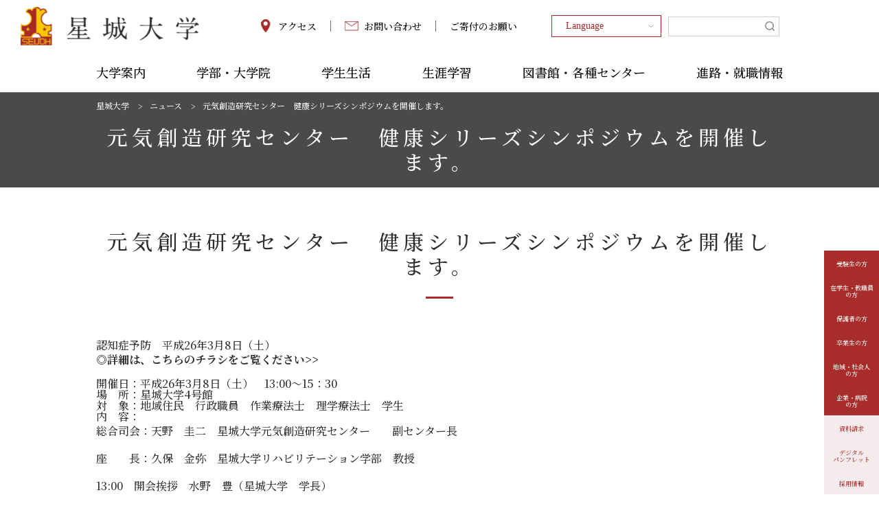

--- FILE ---
content_type: text/html; charset=UTF-8
request_url: https://www.seijoh-u.ac.jp/news/2014/01/post-107.html
body_size: 6879
content:
<!DOCTYPE html>
<html lang="ja">
<head>
<meta charset="UTF-8">
<title>元気創造研究センター　健康シリーズシンポジウムを開催します。 | ニュース | ニュース | 星城大学</title>
<meta name="viewport" content="width=device-width, initial-scale=1">
<meta name="keywords" content="">
<meta name="description" content="">
<!--CSS-->
<link rel="stylesheet" href="/common/css/style.css?id=1">
<link rel="stylesheet" href="/common/css/reset.css">
<link rel="stylesheet" href="/common/css/animate.min.css">
<link rel="stylesheet" href="/common/css/scroll-hint.css">
<link rel="stylesheet" href="/common/css/form_manager.css">
<!--Add CSS-->
<link rel="stylesheet" href="/common/css/element.css">
<!-- <link rel="stylesheet" href="/common/css/temp.css"> -->
<!--JavaScript-->
<script type="text/javascript" src="/common/js/jquery.min.js"></script>
<script type="text/javascript" src="/common/js/nav.js"></script>
<script type="text/javascript" src="/common/js/scripts.js"></script>
<script type="text/javascript" src="/common/js/accordion.js"></script>
<script type="text/javascript" src="/common/js/scroll-hint.min.js"></script>
<!--Fonts-->
<link rel="preconnect" href="https://fonts.googleapis.com/">
<link rel="preconnect" href="https://fonts.gstatic.com/" crossorigin>
<link href="https://fonts.googleapis.com/css2?family=Noto+Serif+JP:wght@500;700&display=swap" rel="stylesheet">
<!-- Google Tag Manager -->
<script>(function(w,d,s,l,i){w[l]=w[l]||[];w[l].push({'gtm.start':
new Date().getTime(),event:'gtm.js'});var f=d.getElementsByTagName(s)[0],
j=d.createElement(s),dl=l!='dataLayer'?'&l='+l:'';j.async=true;j.src=
'https://www.googletagmanager.com/gtm.js?id='+i+dl;f.parentNode.insertBefore(j,f);
})(window,document,'script','dataLayer','GTM-PBMN6SZ');</script>
<!-- End Google Tag Manager -->
</head>
<body>
<!-- Google Tag Manager (noscript) -->
<noscript><iframe src="https://www.googletagmanager.com/ns.html?id=GTM-PBMN6SZ"
height="0" width="0" style="display:none;visibility:hidden"></iframe></noscript>
<!-- End Google Tag Manager (noscript) -->

<script type="text/javascript" src="/common/js/header.js"></script>


<main>
	<section id="second_top" class="mb_60">
		<div class="page_ttl">
			<div class="container">
				<nav class="pan_nav mb_20">
					<ul>
                    <li><a href="/">星城大学</a></li>
                    <li><a href="/news/">ニュース</a></li>
                    <li><a>元気創造研究センター　健康シリーズシンポジウムを開催します。</a></li>
					</ul>
				</nav>
				<h1><span>元気創造研究センター　健康シリーズシンポジウムを開催します。</span></h1>
			</div><!--/.container-->
		</div><!--/.container-->
	</section>
	<section>
		<div id="contentsArea" class="container">

			<h1 class="mb_60"><span>元気創造研究センター　健康シリーズシンポジウムを開催します。</span></h1>
			<div id="contentsBody" class="blog_sort just_center mb_60">
<dl class="DLC"><dt><span style="font-size: medium;">認知症予防　平成26年3月8日（土）</span></dt></dl>
<p><strong>◎詳細は、こちらのチラシをご覧ください<a href="/wp-content/uploads/2014/01/2014-03-08.pdf">&gt;&gt;</a></strong></p>
<ol>
<li>開催日：平成26年3月8日（土）　13:00～15：30</li>
<li>場　所：星城大学4号館</li>
<li>対　象：地域住民　行政職員　作業療法士　理学療法士　学生</li>
<li>内　容：<br />
<p>総合司会：天野　圭二　星城大学元気創造研究センター　　副センター長</p>
<p>座　　長：久保　金弥　星城大学リハビリテーション学部　教授</p>
<p>13:00　開会挨拶　水野　豊（星城大学　学長）</p>
<p>13:05　基調講演「認知症予防は元気の源」</p>
<p>　　　　　講師　西野　憲史　氏　医療法人ふらて会　西野病院　院長<br />　　　　　　　　　　　　　　　　　　　日本認知症予防学会　事務局長</p>
<p>14:05　休憩　</p>
<p>14:15　シンポジウム</p>
<p>シンポジスト報告</p>
<p>竹田　徳則　　星城大学元気創造研究センター長　　 　</p>
<p>「認知症予防に向けた行動変容可能性のある心理社会的因子」</p>
<p>冨岡　羊子　氏　　長野市保健福祉部介護保険課　作業療法士</p>
<p>「認知症初期集中支援チームの取組みを通して」</p>
<p>曽根 玲子　氏　　 長岡市福祉保健部長寿はつらつ課 保健師</p>
<p>「長岡市における地域での認知症予防の実践と課題」　　　　　　　　　　　　　　　　　　　　　　　</p>
<p>総合討論</p>
<p>基調講演講師と3名のシンポジスト</p>
<p>15:30 閉会挨拶　竹田　徳則（星城大学元気創造研究センター長）</p>
<p>【申込・問合せ先】星城大学　476-8588　東海市富貴ノ台2-172<br />　　　　　　　　　　　TEL: 052-601-6000 ⁄ FAX: 052-601-6010<br />　　　　　　　　　　　E-mail:web-otoiawase　<br />　　　　　　　　　　　　　　　　上記アドレスに「@seijoh-u.ac.jp」を補完してください。<br />　　　　　　　　　　　HP：<a href="/">/</a></p>
</li>
</ol>
			</div>

		</div><!--/.container-->
	</section>
</main>

<style>
#contentsArea img {
	width: min-content;
	max-width: 100%;
	display: inline;
}
#contentsArea p {
	margin: 0 0 15px;
	clear: both;
}
</style>
<script>
$(function(){
setTimeout(function(){
	$('img').each(function(){
        iW = $(this).width();
        iNW = $(this).prop('naturalWidth');
        iNH = $(this).prop('naturalHeight');
        iH = (iW/iNW) * iNH;
        $(this).attr('height', iH);
	});
}, 100);
});
</script>

<a href="/" class="btn_pagetop" id="footUp"><img src="/common/img/pagetop.png" alt="ページトップへ戻るボタン"></a>

<script type="text/javascript" src="/common/js/footer.js"></script>

<script src="/common/js/wow.min.js"></script>
<script>new WOW().init();</script>
<script>
	new ScrollHint('.js-scrollable', {
		scrollHintIconAppendClass: 'scroll-hint-icon-white',
		i18n: {
			scrollable: 'スクロールできます',
			suggestiveShadow: true,
		}
	});
</script>
<script>document.body.classList.remove("no-js");</script>	<script>
	if ( -1 !== navigator.userAgent.indexOf( 'MSIE' ) || -1 !== navigator.appVersion.indexOf( 'Trident/' ) ) {
		document.body.classList.add( 'is-IE' );
	}
</script>
<script>
	/(trident|msie)/i.test(navigator.userAgent)&&document.getElementById&&window.addEventListener&&window.addEventListener("hashchange",(function(){var t,e=location.hash.substring(1);/^[A-z0-9_-]+$/.test(e)&&(t=document.getElementById(e))&&(/^(?:a|select|input|button|textarea)$/i.test(t.tagName)||(t.tabIndex=-1),t.focus())}),!1);
</script>
</body>
</html>

--- FILE ---
content_type: text/css
request_url: https://www.seijoh-u.ac.jp/common/css/form_manager.css
body_size: 6769
content:
/* デフォルトの装飾を削除 */
input, textarea, select {
	-webkit-appearance: none;
	appearance: none;
	width: calc(100% - 22px);
	padding: 6px 10px;
	border: 1px #cfcfcf solid;
	border-radius: 0;
	background: #fff;
	font-family: noto-serif, serif;
	font-size: 16px;
}
input:-webkit-autofill,
input:-webkit-autofill:hover, 
input:-webkit-autofill:focus, 
input:-webkit-autofill:active  {
    -webkit-box-shadow: 0 0 0 30px white inset !important;
}
select {
	width: 100%;
	background: #fff url("/common/img/select.png") right center / contain no-repeat;
	padding: 7px 10px;
	cursor: pointer;
}
select::-ms-expand {
    display: none;
}
:focus {
    outline: -webkit-focus-ring-color none;
}
::placeholder {
	color: #A0A0A0;
}
.item {
	display: flex;
	flex-wrap: nowrap;
	align-items: center;
	width: calc(240px - 40px);
	padding: 0 20px;
	background: #F2F0F0;
	line-height: 1.2;
	position: relative;
}
.item.required::after {
	content: "\0203b";
	display: inline-block;
	color: #FF0000;
	font-size: 12px;
	position: relative;
	top: 0;
	right: -10px;
}
.input_wrap {
	width: calc(100% - 240px - 40px);
	padding: 20px;
}
.separation {
	border-bottom: 1px #cfcfcf solid;
}
.txt {
	display: inline-block;
}
.mr_10 {
	margin-right: 10px;
}
.mr_20 {
	margin-right: 20px;
}
form .red {
	color: #FF0000;
}
input.input_half {
	width: calc(50% - 22px - 10px);
}
select.select_half {
	width: calc(50% - 10px);
}
input.post1 {
	width: calc(100px - 22px);
}
input.post2 {
	width: calc(140px - 22px);
}
/* チェックボックス */
.label_check {
	display: inline-block;
	padding: 10px 20px;
	border: 1px #cfcfcf solid;;
	cursor: pointer;
}
.label_check input {
    display: none;
}
.label_check span {
	display: inline-block;
    padding-left: 26px;
	font-size: 16px;
	line-height: 1.4;
    position: relative;
}
.label_check span:hover {
	opacity: 0.8;
}
.label_check span::before {
    content: "";
    display: block;
    width: calc(16px - 2px);
    height: calc(16px - 2px);
	border: 1px #cfcfcf solid;;
    position: absolute;
    top: 3px;
    left: 0;
}
.label_check input:checked ~ span {
    color: #AA2828;
	font-weight: bold;
}
.label_check input:checked ~ span::before {
    border: 1px #AA2828 solid;
}
.label_check input:checked ~ span::after {
    content: "";
    display: block;
    width: 12px;
    height: 6px;
    border-left: 3px #AA2828 solid;
	border-bottom: 3px #AA2828 solid;
    position: absolute;
    top: 3px;
    left: 1px;
	transform: rotate(-45deg);
}
/* ラジオボタン */
.label_radio {
	display: inline-block;
	cursor: pointer;
}
.label_radio input {
    display: none;
}
.label_radio span {
	display: inline-block;
    padding-left: 21px;
	font-size: 16px;
	line-height: 1;
    position: relative;
}
.label_radio span:hover {
	opacity: 0.8;
}
.label_radio span::before {
    content: "";
    display: block;
    width: calc(16px - 2px);
    height: calc(16px - 2px);
	border: 1px #cfcfcf solid;;
    border-radius: 50%;
    position: absolute;
    top: 50%;
    left: 0;
	margin-top: -10px;
}
.label_radio input:checked ~ span {
    color: #AA2828;
	font-weight: bold;
}
.label_radio input:checked ~ span::before {
    border: 1px #AA2828 solid;
}
.label_radio input:checked ~ span::after {
    content: "";
    display: block;
    width: 6px;
    height: 6px;
    border-radius: 50%;
    background: #AA2828;
    position: absolute;
    top: 50%;
    left: 5px;
	margin-top: -5px;
}
/* 確認ボタン */
input[type="button"] {
	display: inline-flex;
	justify-content: center;
	align-items: center;
	width: 300px;
	height: 60px;
	margin: 0;
	padding: 0;
	border: none;
	border-radius: 30px;
	background: #AA2828;
	color: #fff;
	font-size: 18px;
	font-weight: 700;
	letter-spacing: .1em;
	cursor: pointer;
	transition: all .3s;
}
input[type="button"]:hover {
	opacity: 1;
	background: #912624;
}
/* 戻るボタン */
input[type="button"]#btn_back {
	background: #ccc;
	margin-right: 10px;
}
/* エラーチェック -------------------------*/
.form_err {
  	background-color: #FFF7F9;
	margin-bottom: 10px!important;
}
div[id^="err_"] {
	display: block;
	font-size: 12px;
	line-height: 1.2;
}
/* 確認画面 -------------------------*/
.form_view {
	display: inline-block;
	white-space:pre-wrap; word-wrap:break-word;
}
.form_input {
    display:block;
}
.form_conf {
    display:none!important;
}
/* .input_only 確認画面では表示させないテキストに付与 */
@media screen and (max-width : 1200px) {
	.item {
		width: calc(160px - 20px);
		padding: 0 10px;
	}
	.item.required::after {
		top: -3px;
		right: -5px;
	}
	.input_wrap {
		width: calc(100% - 160px - 40px);
	}
	select.select_half {
		width: 100%;
	}
	/* 確認ボタン */
	input[type="button"] {
		width: 100%;
		max-width: 240px;
		height: 50px;
		font-size: 16px;
	}
}
@media screen and (max-width : 960px) {
	.tb_wrap {
		display: block;
	}
	.item {
		width: calc(100% - 20px);
		padding: 8px 10px;
		font-size: 12px;
	}
	.input_wrap {
		width: 100%;
		padding: 15px 0;
	}
	input.input_half {
		width: calc(50% - 22px - 5px);
	}
	input.post1 {
		width: calc(90px - 22px);
	}
	input.post2 {
		width: calc(120px - 22px);
	}
	.mr_10 {
		margin-right: 8px;
	}
	.mr_20 {
		margin-right: 10px;
	}
	/* チェックボックス */
	.label_check {
		width: calc(100% - 22px);
		max-width: calc(360px - 22px);
		padding: 10px;
	}
}
@media screen and (max-width : 460px) {
}



#contact_form_confirm {
	position: fixed;
	top: 0;
	left: 0;
	z-index: 99999;
	width: 100%;
	height: 100%;
	padding: 30px 60px;
	box-sizing: border-box;
	overflow: auto;
	display: none;
}
#contact_form_confirm::before {
	content: '';
	position: fixed;
	top: 0;
	left: 0;
	z-index: 0;
	width: 100%;
	height: 100%;
	background: #7575758a;
}
#contact_form_confirm .contact_form_confirm_wrap {
	position: relative;
	z-index: 1;
	width: 880px;
	max-width: 100%;
	margin: 0 auto;
	padding: 50px 60px;
	background: white;
}
#contact_form_confirm .contact_form_confirm_wrap input:not(.btn_conf) {
	border: none;
	pointer-events: none;
}
@media screen and (max-width : 960px) {
#contact_form_confirm {
	padding: 20px 40px;
}
#contact_form_confirm::before {}
#contact_form_confirm .contact_form_confirm_wrap {
	box-sizing: border-box;
	padding: 20px 20px;
}
#contact_form_confirm .contact_form_confirm_wrap input:not(.btn_conf) {
	font-size: 14px;
}
#contact_form_confirm .contact_form_confirm_wrap input.btn_conf {
	margin: 0 0 20px!important;
}
}

--- FILE ---
content_type: text/css
request_url: https://www.seijoh-u.ac.jp/labo/labo-library/database/assets/css/style.css
body_size: 4561
content:
main#labo-database section.database {}
main#labo-database section.database .icon {
	display: inline-block;
	vertical-align: top;
}
main#labo-database section.database .icon::before {
	padding: 2px 10px;
	font-size: 14px;
	color: white;
	display: inline-block;
	vertical-align: top;
	min-width: 48px;
	text-align: center;
	margin-top: -2px;
}
main#labo-database section.database .icon.campus::before {
	content: '学内';
	background: #de8344;
}
main#labo-database section.database .icon.open::before {
	content: 'OPEN';
	background: #4f71be;
}
main#labo-database section.database .icon.domestic::before {
	content: '国内';
	background: #b02418;
}
main#labo-database section.database .icon.overseas::before {
	content: '海外';
	background: #5e813f;
}
main#labo-database section.database .icon.e-journal::before {
	content: '電子ジャーナル';
	background: #475468;
}
main#labo-database section.database .icon.article-search::before {
	content: '論文・記事検索';
	background: #b89230;
}
main#labo-database section.database .icon.news::before {
	content: '新聞記事';
	background: #b89230;
}
main#labo-database section.database .icon.e-book::before {
	content: '電子ブック';
	background: #68349a;
}
main#labo-database section.database .icon.library::before {
	content: '図書・雑誌検索';
	background: #7b401a;
}
main#labo-database section.database .pretext {
	position: relative;
	padding-left: 90px;
	margin-bottom: 30px;
}
main#labo-database section.database .pretext span {
	position: absolute;
	top: 0;
	left: 0;
}
main#labo-database section.database .list {}
main#labo-database section.database .list >div {
	padding: 30px 0 0 240px;
	border-bottom: solid 1px black;
	background: no-repeat left top 30px / 200px auto;
	position: relative;
}
main#labo-database section.database .list >div >a:has(img) {}
main#labo-database section.database .list >div >a:has(img) img {
	position: absolute;
	top: 30px;
	left: 0;
	width: 200px;
}
main#labo-database section.database .list >div >a:not(:has(img)) {
	font-size: 22px;
	color: #2a61bb;
	font-weight: 600;
	display: inline-block;
	text-decoration: none;
}
main#labo-database section.database .list >div >a:not(:has(img)):hover {
	text-decoration: underline;
}
main#labo-database section.database .list >div >a:not([href]) {
	color: inherit;
	text-decoration: none;
	pointer-events: none;
}
main#labo-database section.database .list >div ul {
	margin: 22px 0 0;
}
main#labo-database section.database .list >div ul li {
	display: inline-block;
	vertical-align: top;
	margin-right: 6px;
	font-size: 14px;
	padding: 2px 0;
}
main#labo-database section.database .list >div ul li b {}
main#labo-database section.database .list >div p {
	margin: 16px 0 30px;
	font-size: 15px;
}
main#labo-database section.database .list >div p a {
	color: #2a61bb;
	text-decoration: none;
}
main#labo-database section.database .list >div p a:hover {
	text-decoration: underline;
}
@media screen and (max-width : 720px) {
main#labo-database section.database {}
main#labo-database section.database .icon {}
main#labo-database section.database .icon::before {}
main#labo-database section.database .icon.campus::before {}
main#labo-database section.database .icon.open::before {}
main#labo-database section.database .icon.domestic::before {}
main#labo-database section.database .icon.overseas::before {}
main#labo-database section.database .icon.e-journal::before {}
main#labo-database section.database .icon.article-search::before {}
main#labo-database section.database .icon.news::before {}
main#labo-database section.database .icon.e-book::before {}
main#labo-database section.database .icon.library::before {}
main#labo-database section.database .pretext {}
main#labo-database section.database .pretext span {}
main#labo-database section.database .list {}
main#labo-database section.database .list >div {
	padding: 110px 0 0;
	background-size: auto 50px;
}
main#labo-database section.database .list >div >a {}
main#labo-database section.database .list >div >a:hover {
	text-decoration: none;
}
main#labo-database section.database .list >div >a:has(img) img {width: auto;height: 12vw;}
main#labo-database section.database .list >div >a:not([href]) {}
main#labo-database section.database .list >div ul {}
main#labo-database section.database .list >div ul li {}
main#labo-database section.database .list >div ul li b {}
main#labo-database section.database .list >div p {}
main#labo-database section.database .list >div p a {}
main#labo-database section.database .list >div p a:hover {
	text-decoration: none;
}
}

--- FILE ---
content_type: application/javascript
request_url: https://www.seijoh-u.ac.jp/common/js/nav.js
body_size: 837
content:
//SPmenu フェードイン
 $(function() {
    $('.navToggle').click(function() {
        $(this).toggleClass('active');
        if ($(this).hasClass('active')) {
            $('.globalMenuSp').toggleClass('active');
        } else {
            $('.globalMenuSp').removeClass('active');
        }
    });
/*
    $('.globalMenuSp').click(function() {
        $('.navToggle').removeClass('active');
        $('.globalMenuSp').fadeOut();
    });
*/
    $('.globalMenuSp a').click(function() {
        $('.navToggle').removeClass('active');
        $('.globalMenuSp').removeClass('active');
    });
		
		
		$('[href="https://www.d-pam.com/seijoh-u/2210294/index.html?tm=1#target/page_no=1"]').each(function() {
			$(this).attr('href', 'https://www.d-pam.com/seijoh-u/2311439/index.html?tm=1')
    });
		
		
});


--- FILE ---
content_type: application/javascript
request_url: https://www.seijoh-u.ac.jp/common/js/footer.js
body_size: 6355
content:
var _html = (function () {/*

<footer>
	<div class="container">
		<div class="row">
			<div class="foot_info">
				<div class="foot_logo mb_30"><img src="/common/img/logo2.png" alt="ロゴ"></div>
				<p class="font_14">キャンパス所在地：<br>星城大学 本部東海キャンパス</p>
				<p class="font_12 mb_20">愛知県東海市富貴ノ台2丁目172番地<br>
TEL 052-601-6000(代表) FAX 052-601-6010</p>
				<p class="font_14">星城大学 名古屋丸の内キャンパス<br>
星城大学 大学院・サテライトキャンパス</p>
				<p class="font_12 mb_20">愛知県名古屋市中区丸の内1丁目4番10号<br>
TEL 052-221-9884(代表) FAX 052-203-5243
</p>
			</div>
<!--/foot_info-->
			<nav class="foot_nav row">
				<div class="menu">
					<a href="/guide/" class="font_14 bold mb_10">大学案内</a>
					<ul class="mb_30">
						<li><a href="/guide/message/">学長からのメッセージ</a></li>
						<li><a href="/guide/guide-feature/">特色</a></li>
						<li><a href="/guide/guide-summary/">概要</a></li>
						<li><a href="/guide/guide-organization/">組織</a></li>
						<li><a href="/guide/guide-information/">情報公開</a></li>
					</ul>
					<a href="/academics/" class="font_14 bold mb_10">学部・大学院</a>
					<ul class="mb_30">
						<li><a href="/business/">経営学部</a></li>
						<li><a href="/reha/">リハビリテーション学部</a></li>
						<li><a href="/graduate/">大学院</a></li>
						<li><a href="/bekka/">留学生別科</a></li>
					</ul>
				</div>
				<div class="menu">
					<a href="/life/" class="font_14 bold mb_10">学生生活</a>
					<ul class="mb_30">
						<li><a href="/life/life-campus/">キャンパス紹介</a></li>
						<li><a href="/life/life-study/">学修支援</a></li>
						<li><a href="/life/life-life/">生活支援</a></li>
						<li><a href="/life/life-international/">留学生支援</a></li>
						<li><a href="/life/life-campus/association/">学生会</a></li>
						<li><a href="/life/disability_support/">障がいを有する等<br>配慮を必要とする<br>学生への修学支援</a></li>
						<li><a href="/life/fd-student/">学生FD活動</a></li>
					</ul>
					<a href="/open/" class="font_14 bold mb_10">生涯学習</a>
					<ul class="mb_30">
						<li><a href="/open/extension-course/">公開講座</a></li>
						<li><a href="/open/open-college/">オープンカレッジ</a></li>
						<li><a href="/open/credited-auditor/">科目等履修生</a></li>
					</ul>
					<a href="/labo/" class="font_14 bold mb_10">図書館･各種センター</a>
					<ul class="mb_30">
						<li><a href="/labo/labo-library/">図書館</a></li>
						<li><a href="/labo/labo-international/">国際センター</a></li>
						<li><a href="/labo/labo-study/">自分づくりセンター</a></li>
						<li><a href="/labo/labo-region/">地域連携センター</a></li>
						<li><a href="/labo/labo-genki/">元気創造研究センター</a></li>
						<li><a href="/labo/labo-information/">情報センター</a></li>
					</ul>
				</div>
				<div class="menu">
					<a href="/career/" class="font_14 bold mb_10">進路・就職情報</a>
					<ul class="mb_30">
						<li><a href="/career/career-students/">学生の就職支援について</a></li>
						<li><a href="/career/career-company/">企業・病院の皆様へ<br>（求人について）</a></li>
						<li><a href="/career/life-career/">卒業後の進路について</a></li>
					</ul>
					<p class="font_14 bold mb_10">学園グループ</p>
					<ul class="mb_30">
						<li><a href="https://www.n-ishida.ac.jp/" target="_blank" rel="noreferrer noopener">学校法人名古屋石田学園</a></li>
						<li><a href="https://www.hoshinoshiro.ed.jp/" target="_blank" rel="noreferrer noopener">星の城幼稚園</a></li>
						<li><a href="https://seijoh-jr.ne.jp/" target="_blank" rel="noreferrer noopener">星城中学校</a></li>
						<li><a href="https://www.seijoh.ed.jp/" target="_blank" rel="noreferrer noopener">星城高等学校</a></li>
						<li><a href="https://seijoh-reha.ac.jp/" target="_blank" rel="noreferrer noopener">星城大学<br>リハビリテーション学院</a></li>
						<li><a href="https://www.n-ishida.ac.jp/pub/index.html" target="_blank" rel="noreferrer noopener">名英図書出版</a></li>
					</ul>
					<p class="font_14 bold mb_10">サイトをご覧の方へ</p>
					<ul class="mb_30">
						<li><a href="https://seijoh-u-yume-jitsugen.net/" target="_blank" rel="noreferrer noopener">受験生の方</a></li>
						<li><a href="/in-the-university/">在学生・教職員の方</a></li>
						<li><a href="/parents/">保護者の方</a></li>
						<li><a href="/ob/">卒業生の方</a></li>
						<li><a href="/community/">地域・社会人の方</a></li>
						<li><a href="/company/">企業・病院の方</a></li>
					</ul>
				</div>
				<div class="menu">
					<p class="font_14 bold mb_10">関連情報</p>
					<ul class="mb_30">
						<li><a href="/contact/">資料請求</a></li>
						<li><a href="/guide/guide-information/">情報公開</a></li>
						<li><a href="/guide/guide-information/guide-information-evaluation/">星城大学認証評価・自己評価</a></li>
						<li><a href="/aichijoseikagayaki/">あいち女性輝きカンパニー認証</a></li>
						<li><a href="https://www.pref.aichi.jp/soshiki/chiikihoukatu/partner-sengen.html" target="_blank" rel="noreferrer noopener">あいち認知症パートナー大学</a></li>
						<li><a href="https://seijoh-u.repo.nii.ac.jp/" target="_blank" rel="noreferrer noopener"><span class="icon_window">星城大学リポジトリ</span></a></li>
						<li><a href="/senryu/">高校生川柳募集 星城大学川柳の庭</a></li>
						<li><a href="https://www2.kyujin-navi.com/GAKUGAI/login/login.asp" target="_blank" rel="noreferrer noopener"><span class="icon_window">求人検索NAVI</span></a></li>
						<li><a href="/sitemap/">サイトマップ</a></li>
						<li><a href="/about/">このサイトについて</a></li>
						<li><a href="/privacy/">個人情報保護方針</a></li>
					</ul>
				</div>
			</nav>
		</div>
<!--/row-->
	</div>
<!--/container-->
	<p class="copy">Copyright&copy;2022 SEIJOH UNIVERSITY.All rights reserved.</p>
</footer>

*/}).toString().replace(/(\n)/g, "").split("*")[1];
document.write(_html);


--- FILE ---
content_type: text/plain
request_url: https://www.google-analytics.com/j/collect?v=1&_v=j102&a=1807313977&t=pageview&_s=1&dl=https%3A%2F%2Fwww.seijoh-u.ac.jp%2Fnews%2F2014%2F01%2Fpost-107.html&ul=en-us%40posix&dt=%E5%85%83%E6%B0%97%E5%89%B5%E9%80%A0%E7%A0%94%E7%A9%B6%E3%82%BB%E3%83%B3%E3%82%BF%E3%83%BC%E3%80%80%E5%81%A5%E5%BA%B7%E3%82%B7%E3%83%AA%E3%83%BC%E3%82%BA%E3%82%B7%E3%83%B3%E3%83%9D%E3%82%B8%E3%82%A6%E3%83%A0%E3%82%92%E9%96%8B%E5%82%AC%E3%81%97%E3%81%BE%E3%81%99%E3%80%82%20%7C%20%E3%83%8B%E3%83%A5%E3%83%BC%E3%82%B9%20%7C%20%E3%83%8B%E3%83%A5%E3%83%BC%E3%82%B9%20%7C%20%E6%98%9F%E5%9F%8E%E5%A4%A7%E5%AD%A6&sr=1280x720&vp=1280x720&_u=aCDAAAAjAAAAAC~&jid=1849933379&gjid=1553452722&cid=1999360819.1769013339&tid=UA-8894622-1&_gid=799584399.1769013340&_r=1&_slc=1&gtm=45He61g1n81PBMN6SZv77155244za200zd77155244&gcd=13l3l3l3l1l1&dma=0&tag_exp=103116026~103200004~104527907~104528501~104573694~104684208~104684211~105391253~115938465~115938469~116744867~117025848~117041588&z=1878840012
body_size: -450
content:
2,cG-43ETSZ67WV

--- FILE ---
content_type: application/javascript
request_url: https://www.seijoh-u.ac.jp/common/js/scripts.js
body_size: 3141
content:
$(function() {
    var topBt = $('#footUp');
    topBt.hide();
    $(window).scroll(function () {
        if ($(this).scrollTop() > 350) {
            topBt.fadeIn();
        } else {
            topBt.fadeOut();
        }
    });
    topBt.click(function () {
        $('body,html').animate({
            scrollTop: 0
        }, 500);
        return false;
    });
});
$(function(){
    $('a[href^="#"]').click(function() {
        var speed = 500;
        var href= $(this).attr("href");
        var target = $(href == "#" || href == "" ? 'html' : href);
        var position = target.offset().top;
        $('body,html').animate({scrollTop:position}, speed, 'swing');
        return false;
    });
});
$(function () {
    function vwvhSet() {
        const w = $(window).innerWidth();
        if (1024 < w) return false;
        const h = $(window).innerHeight();
        const vw = w * 0.01;
        const vh = h * 0.01;
        $("html")
            .attr("style", `--vw:${vw}px; --vh:${vh}px;`)
            .prop("style", `--vw:${vw}px; --vh:${vh}px;`);
        $("body")
            .attr("style", `--vw:${vw}px; --vh:${vh}px;`)
            .prop("style", `--vw:${vw}px; --vh:${vh}px;`);
    }
    vwvhSet();
    $(window).on("resize", vwvhSet);
});
$(function () {
    function menuFix() {
        const h = $(window).innerHeight() - $('header').outerHeight();
        const s = $(window).scrollTop();
        const mh = $('header nav.side_nav ul').outerHeight() - s;
        if(h < mh){
            const d = mh - h;
            $('header nav.side_nav ul').css({'transform': 'translate(0, '+d+'px)'});
        }else{
            $('header nav.side_nav ul').css({'transform': 'translate(0, 0px)'});
        }
    }
    menuFix();
    $(window).on("resize scroll", menuFix);
});
$(function(){
    a = $('<div>');
    s = $('<script>').prop('async', true).prop('src', 'https://cse.google.com/cse.js?cx=02fb86fdf92ed44a5');
    a.append(s);
    d = $('<div>').addClass('gcse-searchbox-only');
    a.append(d);
    $('form .search').after(a);
});


$(function(){
/*
	$('a').each(function(){
		if($(this).text() == '研究指導教員と連絡先') $(this).html('修士論文審査指針・研究指導員（連絡先あり）');
		if($(this).text() == '就職の状況（就職率・求人社数など）') $(this).html('就職及び進学の状況（就職率・求人社数など）');
		if($(this).attr('href')) if($(this).attr('href').match('/news/news_category/news_saiyo/')) $(this).attr('href', $(this).attr('href').replace('/news/news_category/news_saiyo/', '/news/recruit/'));
	});
	$('footer p').each(function(){
		if($(this).text().match('052-6221-9884')) $(this).html($(this).html().replace('052-6221-9884', '052-221-9884'));
	});
	$('header nav.head_nav ul li').each(function(){
		t = $(this).text();
		if(
			t == '科目等履修生募集要項（準備中）' || 
			t == '科目等履修対象科目（準備中）' || 
			t == '大学院科目等履修生募集要項（準備中）'
		){
			$(this).remove();
		}
	});
*/
});

